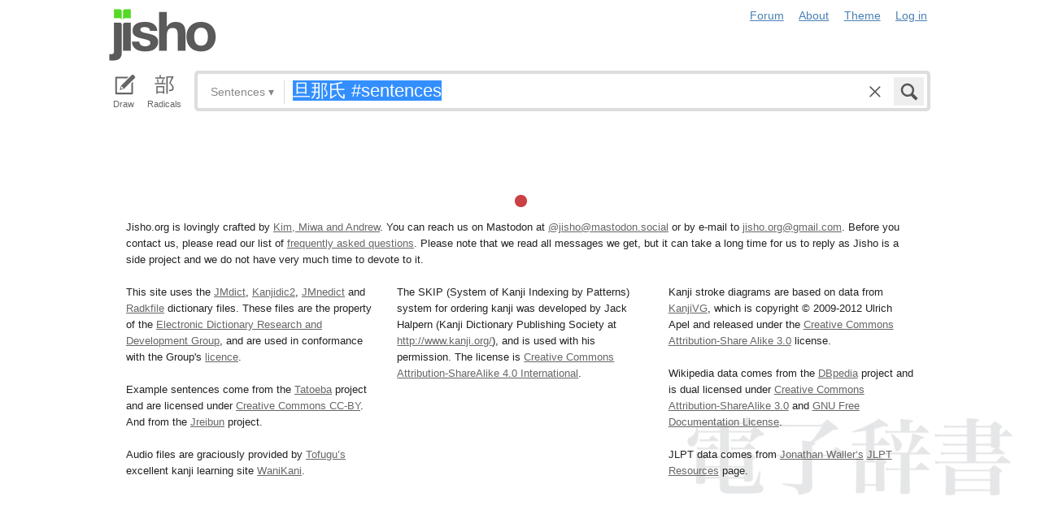

--- FILE ---
content_type: text/html; charset=utf-8
request_url: https://jisho.org/search/%E6%97%A6%E9%82%A3%E6%B0%8F%20%23sentences
body_size: 9618
content:
<!DOCTYPE html>
<html data-color-theme="auto">
  <head>
    <meta http-equiv="Content-type" content="text/html; charset=utf-8">
    <meta name="viewport" content="width=device-width, initial-scale=1.0, maximum-scale=1.0">
    <meta http-equiv="X-UA-Compatible" content="IE=Edge">
    <meta name="apple-mobile-web-app-title" content="Jisho">
    <meta name="theme-color" content="#47DB27">
    <link href="/opensearch.xml" rel='search' title='Jisho' type='application/opensearchdescription+xml'>
    <link rel="icon" href="https://assets.jisho.org/assets/touch-icon-017b99ca4bfd11363a97f66cc4c00b1667613a05e38d08d858aa5e2a35dce055.png">
    <link rel="apple-touch-icon" href="https://assets.jisho.org/assets/touch-icon-017b99ca4bfd11363a97f66cc4c00b1667613a05e38d08d858aa5e2a35dce055.png">
    <script>

/* Modernizr 2.6.2 (Custom Build) | MIT & BSD
 * Build: http://modernizr.com/download/#-touch-cssclasses-addtest-prefixed-teststyles-testprop-testallprops-prefixes-domprefixes
 */
;window.Modernizr=function(a,b,c){function z(a){j.cssText=a}function A(a,b){return z(m.join(a+";")+(b||""))}function B(a,b){return typeof a===b}function C(a,b){return!!~(""+a).indexOf(b)}function D(a,b){for(var d in a){var e=a[d];if(!C(e,"-")&&j[e]!==c)return b=="pfx"?e:!0}return!1}function E(a,b,d){for(var e in a){var f=b[a[e]];if(f!==c)return d===!1?a[e]:B(f,"function")?f.bind(d||b):f}return!1}function F(a,b,c){var d=a.charAt(0).toUpperCase()+a.slice(1),e=(a+" "+o.join(d+" ")+d).split(" ");return B(b,"string")||B(b,"undefined")?D(e,b):(e=(a+" "+p.join(d+" ")+d).split(" "),E(e,b,c))}var d="2.6.2",e={},f=!0,g=b.documentElement,h="modernizr",i=b.createElement(h),j=i.style,k,l={}.toString,m=" -webkit- -moz- -o- -ms- ".split(" "),n="Webkit Moz O ms",o=n.split(" "),p=n.toLowerCase().split(" "),q={},r={},s={},t=[],u=t.slice,v,w=function(a,c,d,e){var f,i,j,k,l=b.createElement("div"),m=b.body,n=m||b.createElement("body");if(parseInt(d,10))while(d--)j=b.createElement("div"),j.id=e?e[d]:h+(d+1),l.appendChild(j);return f=["&#173;",'<style id="s',h,'">',a,"</style>"].join(""),l.id=h,(m?l:n).innerHTML+=f,n.appendChild(l),m||(n.style.background="",n.style.overflow="hidden",k=g.style.overflow,g.style.overflow="hidden",g.appendChild(n)),i=c(l,a),m?l.parentNode.removeChild(l):(n.parentNode.removeChild(n),g.style.overflow=k),!!i},x={}.hasOwnProperty,y;!B(x,"undefined")&&!B(x.call,"undefined")?y=function(a,b){return x.call(a,b)}:y=function(a,b){return b in a&&B(a.constructor.prototype[b],"undefined")},Function.prototype.bind||(Function.prototype.bind=function(b){var c=this;if(typeof c!="function")throw new TypeError;var d=u.call(arguments,1),e=function(){if(this instanceof e){var a=function(){};a.prototype=c.prototype;var f=new a,g=c.apply(f,d.concat(u.call(arguments)));return Object(g)===g?g:f}return c.apply(b,d.concat(u.call(arguments)))};return e}),q.touch=function(){var c;return"ontouchstart"in a||a.DocumentTouch&&b instanceof DocumentTouch?c=!0:w(["@media (",m.join("touch-enabled),("),h,")","{#modernizr{top:9px;position:absolute}}"].join(""),function(a){c=a.offsetTop===9}),c};for(var G in q)y(q,G)&&(v=G.toLowerCase(),e[v]=q[G](),t.push((e[v]?"":"no-")+v));return e.addTest=function(a,b){if(typeof a=="object")for(var d in a)y(a,d)&&e.addTest(d,a[d]);else{a=a.toLowerCase();if(e[a]!==c)return e;b=typeof b=="function"?b():b,typeof f!="undefined"&&f&&(g.className+=" "+(b?"":"no-")+a),e[a]=b}return e},z(""),i=k=null,e._version=d,e._prefixes=m,e._domPrefixes=p,e._cssomPrefixes=o,e.testProp=function(a){return D([a])},e.testAllProps=F,e.testStyles=w,e.prefixed=function(a,b,c){return b?F(a,b,c):F(a,"pfx")},g.className=g.className.replace(/(^|\s)no-js(\s|$)/,"$1$2")+(f?" js "+t.join(" "):""),e}(this,this.document);

</script>

<script>

  Modernizr.addTest('speech', function(){
    return Modernizr.prefixed('speechRecognition', window);
  });

  Modernizr.addTest('AudioContext', function(){
    return Modernizr.prefixed('AudioContext', window);
  });

  Modernizr.addTest('getUserMedia', function(){
    return Modernizr.prefixed('getUserMedia', navigator);
  });

</script>

    <link rel="stylesheet" media="screen" href="https://assets.jisho.org/assets/application-61d8e80944056be2e8c772e3d3b243767cc3550ca5b7da4d62ba58a5604fc3c3.css" />
    <meta name="csrf-param" content="authenticity_token" />
<meta name="csrf-token" content="ACNO/FUfoWofY1+ziPLpm4G3ayUg7WBODMUm+ekpI4mYU5bdrPgwwBK2g/+0CuZ5dFU8iPm0yWr8v3PvDSEpvQ==" />
    
    <link rel="shortcut icon" type="image/x-icon" href="https://assets.jisho.org/assets/favicon-062c4a0240e1e6d72c38aa524742c2d558ee6234497d91dd6b75a182ea823d65.ico" />
    <title>旦那氏 #sentences - Jisho.org</title>
    <meta name="Description" content="Japanese dictionary search results for 旦那氏 #sentences.">
  </head>
  <body class=" highlight_keyword highlight_common_readings highlight_common_representations production">
    
<header class="row collapse">
  <div class="small-4 columns">
    <h1 class="logo"><a href="/">Jisho</a></h1>
  </div>
  <div class="small-8 columns">
    <nav class="nav-main_navigation">
  <ul class="links">
    <li><a href="/forum">Forum</a></li>
    <li><a href="/about">About</a></li>
    <li>
      <div class="color_theme_picker--wrapper">
        <a href="#">Theme</a>
        <ul class="color_theme_picker--choices">
          <li><a href="/search/%E6%97%A6%E9%82%A3%E6%B0%8F%20%23sentences?color_theme=light&amp;exact=false&amp;original_keyword=%E6%97%A6%E9%82%A3%E6%B0%8F+%23sentences">Light mode</a></li>
          <li><a href="/search/%E6%97%A6%E9%82%A3%E6%B0%8F%20%23sentences?color_theme=dark&amp;exact=false&amp;original_keyword=%E6%97%A6%E9%82%A3%E6%B0%8F+%23sentences">Dark mode</a></li>
          <li><div>Auto</div></li>
        </ul>
      </div>
    </li> 
    <li>
      <div id="login_link">
          <a href="/auth/auth0">Log in</a>
      </div>
    </li>
  </ul>
</nav>

  </div>
</header>

    <div class="row collapse">
      <div class="large-12 columns">
        <form class="search" data-live="false" id="search" action="/search" accept-charset="UTF-8" method="get"><input name="utf8" type="hidden" value="&#x2713;" />  <div id="input_methods" class="input_methods">
    <div class="input_method_button disable-mobile-hover-background" id="handwriting_button">
      <svg viewBox="0 0 30 30" class="icon tablet-icon ">
  <use xlink:href="https://jisho.org/assets/icons-ab7975eb6f8bb532f99ba2d769be43c5431dec4c0e4d220df7367f1d954d9424.svg#tablet"></use>
</svg>

      <h4>Draw</h4>
    </div>
    <div class="input_method_button disable-mobile-hover-background" id="radical_button">
      <svg viewBox="0 0 30 30" class="icon radical-icon ">
  <use xlink:href="https://jisho.org/assets/icons-ab7975eb6f8bb532f99ba2d769be43c5431dec4c0e4d220df7367f1d954d9424.svg#radical"></use>
</svg>

      <h4>Radicals</h4>
    </div>
    <div class="input_method_button disable-mobile-hover-background" id="speech_button">
      <svg viewBox="0 0 30 30" class="icon speech-icon ">
  <use xlink:href="https://jisho.org/assets/icons-ab7975eb6f8bb532f99ba2d769be43c5431dec4c0e4d220df7367f1d954d9424.svg#speech"></use>
</svg>

      <h4>Voice</h4>
    </div>
  </div>
  <div class="overlay">
    <div id="search_main" class="main">
      <div class="inner">
        <div id="advanced_button" class="search_type">
          <span class="text" id="search_dropdown_text">Sentences</span>
          <span class="carat">▾</span>
        </div>
        <button type="submit" class="submit icon" tabindex="2">
          <svg viewBox="0 0 30 30" class="icon search-icon ">
  <use xlink:href="https://jisho.org/assets/icons-ab7975eb6f8bb532f99ba2d769be43c5431dec4c0e4d220df7367f1d954d9424.svg#search"></use>
</svg>

        </button>
        <a class="search-form_clear-button_js search-form_clear-button icon" accesskey="1" tabindex="3">
          <svg viewBox="0 0 30 30" class="icon clear-icon ">
  <use xlink:href="https://jisho.org/assets/icons-ab7975eb6f8bb532f99ba2d769be43c5431dec4c0e4d220df7367f1d954d9424.svg#clear"></use>
</svg>

        </a>

        <div class="text_input">
          <div class="hidden range"></div>
          <input
            type="text"
            class="keyword japanese_gothic"
            name="keyword"
            id="keyword"
            value="旦那氏 #sentences"
            tabindex="1"
            lang="ja"
            autocapitalize="off"
            autocomplete="off"
            autocorrect="off"
            spellcheck="false"
            placeholder="English, Japanese, Romaji, words or text"
            data-autoload="true"
            data-effective-keyword="actual"
          />
        </div>
      </div>
      <div id="search_sub" class="sub">
        <div id="radical_area" class="area radical">
  <div class="results_wrapper">
  <div class="results">
    <div class="list">
      <div class="instructions">
        <div class="vertical-bottom">
          <div class="vertical-bottom-inner">
            
    <div class="arrow">▾</div>
    <div class="text">
      Find kanji by their parts. Click on
      <svg viewBox="0 0 30 30" class="icon reset-icon inline">
  <use xlink:href="https://jisho.org/assets/icons-ab7975eb6f8bb532f99ba2d769be43c5431dec4c0e4d220df7367f1d954d9424.svg#reset"></use>
</svg>

      to reset radicals.
    </div>

          </div>
        </div>
      </div>
    </div>
    <div class="show_more">More</div>
    <div class="show_less link">Less</div>
  </div>
  <div class="scroll_indicator show-for-small-only"></div>
</div>
  <!-- <p>
  Click on the parts that are in the kanji you are looking for. You can click on them again to de-select them.
  <input type="button" value="Reset" id="reset_button" onclick='Radicals.reset()' />
</p> -->

<ul class="radical_table clearfix" lang="ja">
  <li class="reset_icon_list_item">
    <svg viewBox="0 0 30 30" class="icon reset-icon reset_radicals" title="Reset selection">
  <use xlink:href="https://jisho.org/assets/icons-ab7975eb6f8bb532f99ba2d769be43c5431dec4c0e4d220df7367f1d954d9424.svg#reset"></use>
</svg>

  </li>
  <li class="number">1</li>
  <li class="radical" data-radical="1">一</li>
  <li class="radical" data-radical="2">｜</li>
  <li class="radical" data-radical="3">丶</li>
  <li class="radical" data-radical="4">ノ</li>
  <li class="radical" data-radical="5">乙</li>
  <li class="radical" data-radical="6">亅</li>
  <li class="number">2</li>
  <li class="radical" data-radical="7">二</li>
  <li class="radical" data-radical="8">亠</li>
  <li class="radical" data-radical="9">人</li>
  <li class="radical radical-image radical-10" data-radical="10" data-radk="化">⺅</li>
  <li class="radical radical-image radical-11" data-radical="11" data-radk="个">𠆢</li>
  <li class="radical" data-radical="12">儿</li>
  <li class="radical" data-radical="13">入</li>
  <li class="radical" data-radical="14">ハ</li>
  <li class="radical radical-image radical-15" data-radical="15" data-radk="并">丷</li>
  <li class="radical" data-radical="16">冂</li>
  <li class="radical" data-radical="17">冖</li>
  <li class="radical" data-radical="18">冫</li>
  <li class="radical" data-radical="19">几</li>
  <li class="radical" data-radical="20">凵</li>
  <li class="radical" data-radical="21">刀</li>
  <li class="radical radical-image radical-22" data-radical="22" data-radk="刈">⺉</li>
  <li class="radical" data-radical="23">力</li>
  <li class="radical" data-radical="24">勹</li>
  <li class="radical" data-radical="25">匕</li>
  <li class="radical" data-radical="26">匚</li>
  <li class="radical" data-radical="27">十</li>
  <li class="radical" data-radical="28">卜</li>
  <li class="radical" data-radical="29">卩</li>
  <li class="radical" data-radical="30">厂</li>
  <li class="radical" data-radical="31">厶</li>
  <li class="radical" data-radical="32">又</li>
  <li class="radical" data-radical="33">マ</li>
  <li class="radical" data-radical="34">九</li>
  <li class="radical" data-radical="35">ユ</li>
  <li class="radical" data-radical="36">乃</li>
  <li class="radical" data-radical="360" data-radk="乞">𠂉</li>
  <li class="number">3</li>
  <li class="radical radical-image radical-37" data-radical="37" data-radk="込">⻌</li>
  <li class="radical" data-radical="38">口</li>
  <li class="radical" data-radical="39">囗</li>
  <li class="radical" data-radical="40">土</li>
  <li class="radical" data-radical="41">士</li>
  <li class="radical" data-radical="42">夂</li>
  <li class="radical" data-radical="43">夕</li>
  <li class="radical" data-radical="44">大</li>
  <li class="radical" data-radical="45">女</li>
  <li class="radical" data-radical="46">子</li>
  <li class="radical" data-radical="47">宀</li>
  <li class="radical" data-radical="48">寸</li>
  <li class="radical" data-radical="49">小</li>
  <li class="radical radical-image radical-50" data-radical="50" data-radk="尚">⺌</li>
  <li class="radical" data-radical="51">尢</li>
  <li class="radical" data-radical="52">尸</li>
  <li class="radical" data-radical="53">屮</li>
  <li class="radical" data-radical="54">山</li>
  <li class="radical" data-radical="55">川</li>
  <li class="radical" data-radical="56">巛</li>
  <li class="radical" data-radical="57">工</li>
  <li class="radical" data-radical="58">已</li>
  <li class="radical" data-radical="59">巾</li>
  <li class="radical" data-radical="60">干</li>
  <li class="radical" data-radical="61">幺</li>
  <li class="radical" data-radical="62">广</li>
  <li class="radical" data-radical="63">廴</li>
  <li class="radical" data-radical="64">廾</li>
  <li class="radical" data-radical="65">弋</li>
  <li class="radical" data-radical="66">弓</li>
  <li class="radical" data-radical="67">ヨ</li>
  <li class="radical" data-radical="68">彑</li>
  <li class="radical" data-radical="69">彡</li>
  <li class="radical" data-radical="70">彳</li>
  <li class="radical radical-image radical-71" data-radical="71" data-radk="忙">⺖</li>
  <li class="radical radical-image radical-72" data-radical="72" data-radk="扎">⺘</li>
  <li class="radical radical-image radical-73" data-radical="73" data-radk="汁">⺡</li>
  <li class="radical radical-image radical-74" data-radical="74" data-radk="犯">⺨</li>
  <li class="radical radical-image radical-75" data-radical="75" data-radk="艾">⺾</li>
  <li class="radical radical-image radical-76" data-radical="76" data-radk="邦">⻏</li>
  <li class="radical radical-image radical-77" data-radical="77" data-radk="阡">⻖</li>
  <li class="radical" data-radical="78">也</li>
  <li class="radical" data-radical="79">亡</li>
  <li class="radical" data-radical="80">及</li>
  <li class="radical" data-radical="81">久</li>
  <li class="number">4</li>
  <li class="radical radical-image radical-82" data-radical="82" data-radk="老">⺹</li>
  <li class="radical" data-radical="83">心</li>
  <li class="radical" data-radical="84">戈</li>
  <li class="radical" data-radical="85">戸</li>
  <li class="radical" data-radical="86">手</li>
  <li class="radical" data-radical="87">支</li>
  <li class="radical" data-radical="88">攵</li>
  <li class="radical" data-radical="89">文</li>
  <li class="radical" data-radical="90">斗</li>
  <li class="radical" data-radical="91">斤</li>
  <li class="radical" data-radical="92">方</li>
  <li class="radical" data-radical="93">无</li>
  <li class="radical" data-radical="94">日</li>
  <li class="radical" data-radical="95">曰</li>
  <li class="radical" data-radical="96">月</li>
  <li class="radical" data-radical="97">木</li>
  <li class="radical" data-radical="98">欠</li>
  <li class="radical" data-radical="99">止</li>
  <li class="radical" data-radical="100">歹</li>
  <li class="radical" data-radical="101">殳</li>
  <li class="radical" data-radical="102">比</li>
  <li class="radical" data-radical="103">毛</li>
  <li class="radical" data-radical="104">氏</li>
  <li class="radical" data-radical="105">气</li>
  <li class="radical" data-radical="106">水</li>
  <li class="radical" data-radical="107">火</li>
  <li class="radical radical-image radical-108" data-radical="108" data-radk="杰">⺣</li>
  <li class="radical" data-radical="109">爪</li>
  <li class="radical" data-radical="110">父</li>
  <li class="radical" data-radical="111">爻</li>
  <li class="radical" data-radical="112">爿</li>
  <li class="radical" data-radical="113">片</li>
  <li class="radical" data-radical="114">牛</li>
  <li class="radical" data-radical="115">犬</li>
  <li class="radical radical-image radical-116" data-radical="116" data-radk="礼">⺭</li>
  <li class="radical" data-radical="117">王</li>
  <li class="radical" data-radical="118">元</li>
  <li class="radical" data-radical="119">井</li>
  <li class="radical" data-radical="120">勿</li>
  <li class="radical" data-radical="121">尤</li>
  <li class="radical" data-radical="122">五</li>
  <li class="radical" data-radical="123">屯</li>
  <li class="radical" data-radical="124">巴</li>
  <li class="radical" data-radical="125">毋</li>
  <li class="number">5</li>
  <li class="radical" data-radical="126">玄</li>
  <li class="radical" data-radical="127">瓦</li>
  <li class="radical" data-radical="128">甘</li>
  <li class="radical" data-radical="129">生</li>
  <li class="radical" data-radical="130">用</li>
  <li class="radical" data-radical="131">田</li>
  <li class="radical" data-radical="132">疋</li>
  <li class="radical radical-image radical-133" data-radical="133" data-radk="疔">疒</li>
  <li class="radical" data-radical="134">癶</li>
  <li class="radical" data-radical="135">白</li>
  <li class="radical" data-radical="136">皮</li>
  <li class="radical" data-radical="137">皿</li>
  <li class="radical" data-radical="138">目</li>
  <li class="radical" data-radical="139">矛</li>
  <li class="radical" data-radical="140">矢</li>
  <li class="radical" data-radical="141">石</li>
  <li class="radical" data-radical="142">示</li>
  <li class="radical radical-image radical-143" data-radical="143" data-radk="禹">禸</li>
  <li class="radical" data-radical="144">禾</li>
  <li class="radical" data-radical="145">穴</li>
  <li class="radical" data-radical="146">立</li>
  <li class="radical radical-image radical-147" data-radical="147" data-radk="初">⻂</li>
  <li class="radical" data-radical="148">世</li>
  <li class="radical" data-radical="149">巨</li>
  <li class="radical" data-radical="150">冊</li>
  <li class="radical" data-radical="151">母</li>
  <li class="radical radical-image radical-152" data-radical="152" data-radk="買">⺲</li>
  <li class="radical" data-radical="153">牙</li>
  <li class="number">6</li>
  <li class="radical" data-radical="154">瓜</li>
  <li class="radical" data-radical="155">竹</li>
  <li class="radical" data-radical="156">米</li>
  <li class="radical" data-radical="157">糸</li>
  <li class="radical" data-radical="158">缶</li>
  <li class="radical" data-radical="159">羊</li>
  <li class="radical" data-radical="160">羽</li>
  <li class="radical" data-radical="161">而</li>
  <li class="radical" data-radical="162">耒</li>
  <li class="radical" data-radical="163">耳</li>
  <li class="radical" data-radical="164">聿</li>
  <li class="radical" data-radical="165">肉</li>
  <li class="radical" data-radical="166">自</li>
  <li class="radical" data-radical="167">至</li>
  <li class="radical" data-radical="168">臼</li>
  <li class="radical" data-radical="169">舌</li>
  <li class="radical" data-radical="170">舟</li>
  <li class="radical" data-radical="171">艮</li>
  <li class="radical" data-radical="172">色</li>
  <li class="radical" data-radical="173">虍</li>
  <li class="radical" data-radical="174">虫</li>
  <li class="radical" data-radical="175">血</li>
  <li class="radical" data-radical="176">行</li>
  <li class="radical" data-radical="177">衣</li>
  <li class="radical" data-radical="178">西</li>
  <li class="number">7</li>
  <li class="radical" data-radical="179">臣</li>
  <li class="radical" data-radical="180">見</li>
  <li class="radical" data-radical="181">角</li>
  <li class="radical" data-radical="182">言</li>
  <li class="radical" data-radical="183">谷</li>
  <li class="radical" data-radical="184">豆</li>
  <li class="radical" data-radical="185">豕</li>
  <li class="radical" data-radical="186">豸</li>
  <li class="radical" data-radical="187">貝</li>
  <li class="radical" data-radical="188">赤</li>
  <li class="radical" data-radical="189">走</li>
  <li class="radical" data-radical="190">足</li>
  <li class="radical" data-radical="191">身</li>
  <li class="radical" data-radical="192">車</li>
  <li class="radical" data-radical="193">辛</li>
  <li class="radical" data-radical="194">辰</li>
  <li class="radical" data-radical="195">酉</li>
  <li class="radical" data-radical="196">釆</li>
  <li class="radical" data-radical="197">里</li>
  <li class="radical" data-radical="198">舛</li>
  <li class="radical" data-radical="199">麦</li>
  <li class="number">8</li>
  <li class="radical" data-radical="200">金</li>
  <li class="radical" data-radical="201">長</li>
  <li class="radical" data-radical="202">門</li>
  <li class="radical" data-radical="203">隶</li>
  <li class="radical" data-radical="204">隹</li>
  <li class="radical" data-radical="205">雨</li>
  <li class="radical" data-radical="206">青</li>
  <li class="radical" data-radical="207">非</li>
  <li class="radical" data-radical="208">奄</li>
  <li class="radical" data-radical="209">岡</li>
  <li class="radical" data-radical="210">免</li>
  <li class="radical" data-radical="211">斉</li>
  <li class="number">9</li>
  <li class="radical" data-radical="212">面</li>
  <li class="radical" data-radical="213">革</li>
  <li class="radical" data-radical="214">韭</li>
  <li class="radical" data-radical="215">音</li>
  <li class="radical" data-radical="216">頁</li>
  <li class="radical" data-radical="217">風</li>
  <li class="radical" data-radical="218">飛</li>
  <li class="radical" data-radical="219">食</li>
  <li class="radical" data-radical="220">首</li>
  <li class="radical" data-radical="221">香</li>
  <li class="radical" data-radical="222">品</li>
  <li class="number">10</li>
  <li class="radical" data-radical="223">馬</li>
  <li class="radical" data-radical="224">骨</li>
  <li class="radical" data-radical="225">高</li>
  <li class="radical" data-radical="226">髟</li>
  <li class="radical" data-radical="227">鬥</li>
  <li class="radical" data-radical="228">鬯</li>
  <li class="radical" data-radical="229">鬲</li>
  <li class="radical" data-radical="230">鬼</li>
  <li class="radical" data-radical="231">竜</li>
  <li class="radical" data-radical="232">韋</li>
  <li class="number">11</li>
  <li class="radical" data-radical="233">魚</li>
  <li class="radical" data-radical="234">鳥</li>
  <li class="radical" data-radical="235">鹵</li>
  <li class="radical" data-radical="236">鹿</li>
  <li class="radical" data-radical="237">麻</li>
  <li class="radical" data-radical="238">亀</li>
  <li class="radical radical-image radical-239" data-radical="239" data-radk="滴">啇</li>
  <li class="radical" data-radical="240">黄</li>
  <li class="radical" data-radical="241">黒</li>
  <li class="number">12</li>
  <li class="radical" data-radical="242">黍</li>
  <li class="radical" data-radical="243">黹</li>
  <li class="radical" data-radical="244">無</li>
  <li class="radical" data-radical="245">歯</li>
  <li class="number">13</li>
  <li class="radical" data-radical="246">黽</li>
  <li class="radical" data-radical="247">鼎</li>
  <li class="radical" data-radical="248">鼓</li>
  <li class="radical" data-radical="249">鼠</li>
  <li class="number">14</li>
  <li class="radical" data-radical="250">鼻</li>
  <li class="radical" data-radical="251">齊</li>
  <li class="number">17</li>
  <li class="radical" data-radical="252">龠</li>
</ul>

</div>

        <div id="handwriting_area" class="area handwriting" data-url="/handwriting">
  <div class="results_wrapper">
  <div class="results">
    <div class="list">
      <div class="instructions">
        <div class="vertical-bottom">
          <div class="vertical-bottom-inner">
            
    <div class="arrow">▾</div>
    <div class="text">Input kanji by handwriting. Just start drawing!</div>

          </div>
        </div>
      </div>
    </div>
    <div class="show_more">More</div>
    <div class="show_less link">Less</div>
  </div>
  <div class="scroll_indicator show-for-small-only"></div>
</div>
  <div class="inputs">
    <div class="panel disablePanZoomInIE">
  <canvas width="310" height="275"></canvas>
  <svg viewBox="0 0 30 30" class="icon pencil-icon ">
  <use xlink:href="https://jisho.org/assets/icons-ab7975eb6f8bb532f99ba2d769be43c5431dec4c0e4d220df7367f1d954d9424.svg#pencil"></use>
</svg>

  <div class="buttons">
    <button type="button" class="tiny reset button">Clear</button>
    <button type="button" class="tiny back button">Back</button>
  </div>
</div>

    <div class="panel disablePanZoomInIE">
  <canvas width="310" height="275"></canvas>
  <svg viewBox="0 0 30 30" class="icon pencil-icon ">
  <use xlink:href="https://jisho.org/assets/icons-ab7975eb6f8bb532f99ba2d769be43c5431dec4c0e4d220df7367f1d954d9424.svg#pencil"></use>
</svg>

  <div class="buttons">
    <button type="button" class="tiny reset button">Clear</button>
    <button type="button" class="tiny back button">Back</button>
  </div>
</div>

  </div>
</div>

        <div id="speech_area" class="area speech">

  <div class="speech_results"></div>

  <div class="explanation">
    <div class="arrow">▴</div>
    <div class="text">
      Speak! You can use words like "back", "clear", "stop", "input", or "search".  At any time say "Japanese" to switch to Japanese (requires permissions again).
    </div>
  </div>

  <div class="buttons">
    <button class="tiny english">English</button>
    <button class="tiny japanese">Japanese</button>
  </div>
</div>

        <div id="advanced_area" class="hidden area advanced">
  <div class="filters">
  <ul class="button-group radius" data-filter-group="type">
    <li><a accesskey="a" class=" filter small button" data-filter="type-all" href="//jisho.org/search/%E6%97%A6%E9%82%A3%E6%B0%8F%20%23sentence">All</a></li>
    <li><a accesskey="w" class=" filter small button" data-filter="words" href="//jisho.org/search/%E6%97%A6%E9%82%A3%E6%B0%8F%20%23sentence">Words</a></li>
    <li><a accesskey="k" class=" filter small button" data-filter="kanji" href="//jisho.org/search/%E6%97%A6%E9%82%A3%E6%B0%8F%20%23sentence">Kanji</a></li>
    <li><a accesskey="s" class=" filter small button active" data-filter="sentences" href="//jisho.org/search/%E6%97%A6%E9%82%A3%E6%B0%8F%20%23sentence">Sentences</a></li>
    <li><a accesskey="n" class=" filter small button" data-filter="names" href="//jisho.org/search/%E6%97%A6%E9%82%A3%E6%B0%8F%20%23sentence">Names</a></li>
  </ul>
  <p>
    Read the <a href="//jisho.org/docs">advanced search options documentation</a> for a full list of available search options.
  </p>
</div>

</div>

      </div>
    </div>
  </div>

</form>
      </div>
    </div>
    <div id="inflection_modal" class="reveal-modal small" data-reveal>
      <div class="modal_content"></div>
      <a class="close-reveal-modal">&#215;</a>
    </div>
    <div id="page_container" class="row">
      <div class="large-12 columns">
        
        

<div id="main_results">
  <div id="result_area">




  </div>

  <div class="row">

    <div id="secondary" class="large-12 columns search-secondary_column"></div>
  </div>
</div>

      </div>
    </div>

      <footer class="clearfix">
  <div class="ornament">
  </div>

  <div class="row">
    <div class="small-12 columns">
      <p>
        Jisho.org is lovingly crafted by <a href="//jisho.org/about">Kim, Miwa and Andrew</a>.
        You can reach us on Mastodon at <a href="https://mastodon.social/@jisho">@jisho@mastodon.social</a> or by e-mail to <a href="mailto:jisho.org@gmail.com">jisho.org@gmail.com</a>. Before you contact us, please read our list of <a href="//jisho.org/faq">frequently asked questions</a>. Please note that we read all messages we get, but it can take a long time for us to reply as Jisho is a side project and we do not have very much time to devote to it.
      </p>
    </div>
  </div>

  <div class="row">
    <div class="small-12 large-4 columns">
      <p>
        This site uses the <a href="http://www.edrdg.org/wiki/index.php/JMdict-EDICT_Dictionary_Project">JMdict</a>, <a href="http://www.edrdg.org/wiki/index.php/KANJIDIC_Project">Kanjidic2</a>, <a href="http://www.edrdg.org/enamdict/enamdict_doc.html">JMnedict</a> and <a href="http://www.edrdg.org/krad/kradinf.html">Radkfile</a> dictionary files. These files are the property of the <a href="http://www.edrdg.org/"> Electronic Dictionary Research and Development Group</a>, and are used in conformance with the Group's <a href="http://www.edrdg.org/edrdg/licence.html">licence</a>.
      </p>
      <p>
        Example sentences come from the <a href="http://tatoeba.org/">Tatoeba</a> project and are licensed under <a href="http://creativecommons.org/licenses/by/2.0/fr/">Creative Commons CC-BY</a>. And from the <a href="http://www.tufs.ac.jp/ts/personal/SUZUKI_Tomomi/jreibun/index-jreibun.html">Jreibun</a> project.
      </p>
      <p>
        Audio files are graciously provided by <a href="http://www.tofugu.com">Tofugu’s</a> excellent kanji learning site <a href="http://www.wanikani.com">WaniKani</a>.
      </p>
    </div>
    <div class="small-12 large-4 columns">
      <p>
        The SKIP (System of Kanji Indexing by Patterns) system for ordering kanji was developed by Jack Halpern (Kanji Dictionary Publishing Society at <a href="http://www.kanji.org/">http://www.kanji.org/</a>), and is used with his permission. The license is <a href="http://www.kanji.org/kanji/dictionaries/skip_permission.htm">Creative Commons Attribution-ShareAlike 4.0 International</a>.
      </p>
    </div>
    <div class="small-12 large-4 columns">
      <p>
        Kanji stroke diagrams are based on data from <a href="http://kanjivg.tagaini.net" title="Welcome - KanjiVG">KanjiVG</a>, which is copyright &copy; 2009-2012 Ulrich Apel and released under the <a href="http://creativecommons.org/licenses/by-sa/3.0/">Creative Commons Attribution-Share Alike 3.0</a> license.
      </p>
      <p>
        Wikipedia data comes from the <a href="http://wiki.dbpedia.org/about">DBpedia</a> project and is dual licensed under <a href="http://en.wikipedia.org/wiki/Wikipedia:Text_of_Creative_Commons_Attribution-ShareAlike_3.0_Unported_License">Creative Commons Attribution-ShareAlike 3.0</a> and <a href="http://en.wikipedia.org/wiki/Wikipedia:Text_of_the_GNU_Free_Documentation_License">GNU Free Documentation License</a>.
      </p>
      <p>
        JLPT data comes from <a href="http://www.tanos.co.uk/contact/">Jonathan Waller‘s</a> <a href="http://www.tanos.co.uk/jlpt/">JLPT Resources</a> page.
      </p>
    </div>
  </div>

</footer>

    <script type="text/javascript" charset="utf-8">
    var currentUser = null;

</script>

<script src="https://assets.jisho.org/assets/application-fe07b0b8ade93cbea5bf2f513ab5d59be67f0c111905dbeabfb88aa48c81e88e.js"></script>

  <style type="text/css" media="screen">
    .debug { display: none; }
  </style>



    <script>

  (function() {

   Namespace('Jisho.KeyEvents', {});
     var body = $(document.body);

     function applyBodyClass(keyEvent, on) {
       body.toggleClass(getClassForEvent(keyEvent), on !== (keyEvent.type == 'display'));
     }

     function getClassForEvent(keyEvent) {
       return (keyEvent.type == 'display' ? 'hide' : 'highlight') + '_' + keyEvent.name;
     }

     body.keydown(function(e) {
       var events = Jisho.KeyEvents[e.which];
       if(events) {
         events.each(function(keyEvent) {
           if(keyEvent.active) return;
           keyEvent.active = true;
           if(keyEvent.phase == 'toggle') {
             body.toggleClass(getClassForEvent(keyEvent));
           } else {
             applyBodyClass(keyEvent, true);
           }
         });
       }
     });

     body.keyup(function(e) {
       var events = Jisho.KeyEvents[e.which];
       if(events) {
         events.each(function(keyEvent) {
           keyEvent.active = false;
           if(keyEvent.phase !== 'toggle') {
             applyBodyClass(keyEvent, false);
           }
         });
       }
     });


  })();

</script>

    <div id="loginHelpDialog" class="reveal-modal" data-reveal aria-labelledby="Login" aria-hidden="true" role="dialog">
  <div class="row">
    <div class="login_help_dialog-new_user columns small-12 medium-6">
      <h3>New to Jisho?</h3>

      <a href="javascript:void(0)" class="js-login-help-sign-up">Click here to sign up!</a>
    </div>

    <div class="login_help_dialog-existing_user columns small-12 medium-6">
      <h3>Have an account?</h3>

      <p>We recently switched to a new login system. Please enter the email you registered with and follow the instructions.</p>

      <form class="js-login-help-log-in" method="get" accept-charset="utf-8">
        <p><input type="text" name="email" /></p>
        <p><input type="submit" value="Log in" class="button"></p>
      </form>
    </div>
  </div>

  <a class="close-reveal-modal" aria-label="Close">&#215;</a>
</div>

  </body>
</html>
